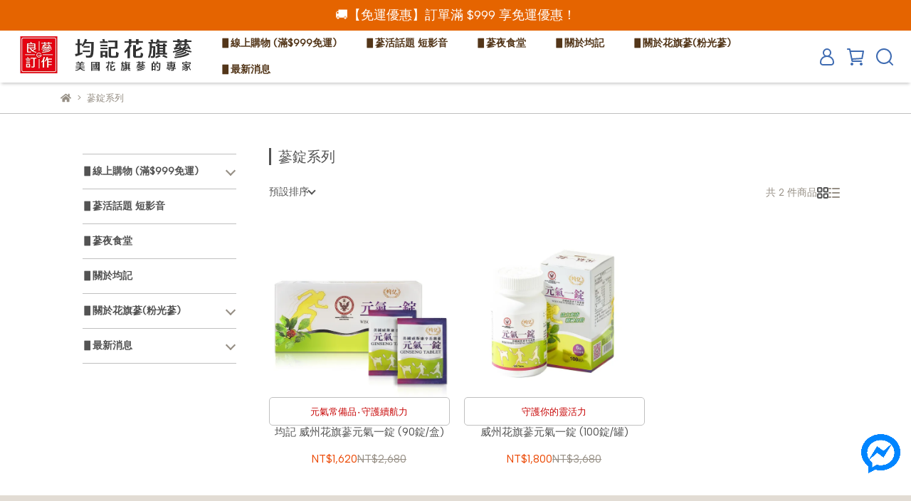

--- FILE ---
content_type: application/javascript
request_url: https://cdn1.cybassets.com/frontend/shop/beta_theme/js/navbar-86b972249aa9bf73.js
body_size: 134
content:
(function(){$(document).ready((function(){var n=window.pageYOffset;window.showHeaderSwitch=!0,$(window).on("scroll",(function(){var e=window.pageYOffset,o=$("#header").height(),i=$("#float-filter").innerHeight()||0;if(n>o-i-10)if(e>n)$("#header").css({transform:"translate(0, -100%)",transition:"all .3s"});else{if(!window.showHeaderSwitch)return;$("#header").css({transform:"none",transition:"all .3s"})}"true"===$("#header").attr("menu")&&$("#header").css({transform:"none",transition:"all .3s"}),n=e})),$(".dropdown_toggle").on("touchstart",(function(){"none"===$(this).siblings(".dropdown_menu").css("display")?($(".dropdown_menu").hide(),$(this).siblings(".dropdown_menu").show()):$(this).siblings(".dropdown_menu").hide()}))}))})();